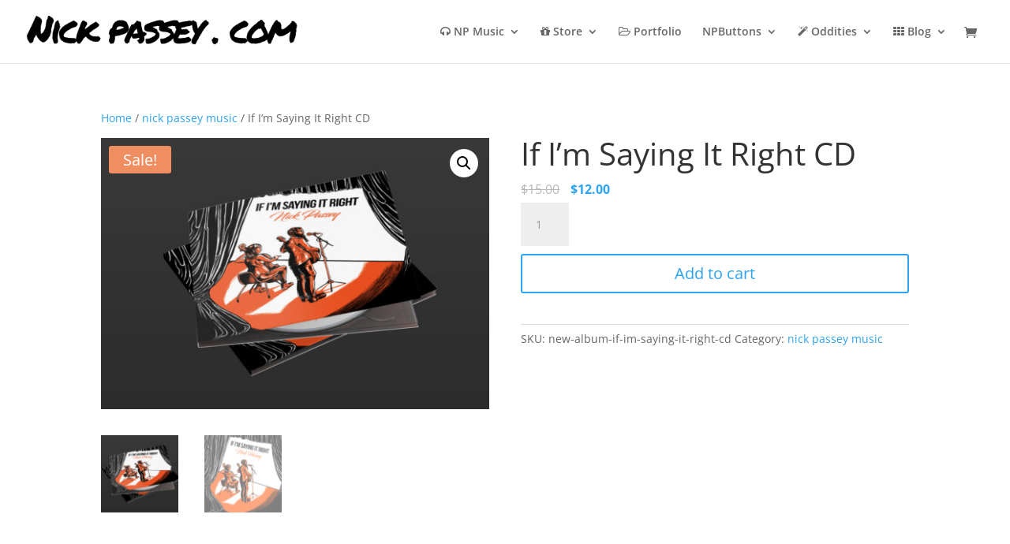

--- FILE ---
content_type: text/css
request_url: https://nickpassey.com/wp-content/themes/NP2014/style.css?ver=4.25.1
body_size: 1081
content:
/*
 Theme Name:   NP2014
 Theme URI:    http://example.com/twenty-fourteen-child/
 Description:  NP2014
 Author:       PoleVault Media
 Author URI:   http://polevaultmedia.com
 Template:     Divi
 Version:      1.0.0
 Tags:         light, dark, two-columns, right-sidebar, responsive-layout, accessibility-ready
 Text Domain:  Divi
*/

@import url("../Divi/style.css");

/* =Theme customization starts here
-------------------------------------------------------------- */

/*

.et_pb_slide_description {
    padding: 360px 100px 110px 50px
}
*/

.portraits_custom .et_pb_slide_description {
padding: 200px 100px 110px 50px

}

div#et-top-navigation{
	padding-left: 0px !important;
}
@media only screen and ( min-width:981px ) {
img#logo{
max-width: 350px;
padding-top: 20px;
}

.et-fixed-header #logo {
	padding-top: 5px;
padding-bottom: 5px;
}
}
@media only screen and ( max-width:981px ) {

img#logo{
max-width: 350px;
padding-top: 30px;
}
}

/* =Small Font Compensation
-------------------------------------------------------------- */

h1, h2, h3, h4, h5, h6 { padding-bottom: 15px;}
h1 { font-size: 40px; }
h2 { font-size: 34px; }
h3 { font-size: 30px; }
h4 { font-size: 26px; }
h5 { font-size: 22px; }
h6 { font-size: 18px; }       


.et_pb_row.headerrowcustom {
    margin: 0 auto;    
}    

.headerrowcustom {
	padding: 0 0;
}

.main_title {
    margin-bottom: 20px;
    padding-left: 20px;
}

.et_pb_blurb_content h4 {
	font-size: 34px;
}

#TB_caption{
	padding: 7px 30px 50px 25px !important;
}


.fedora_custom {
	
}

div.et_pb_section.fedora_custom.et_section_regular  {
padding: 0px 0;

}

img.et-waypoint.et_pb_image.et_pb_animation_left.fedora_img.et-animated { margin-bottom: 0;
	padding-bottom: -5;
	margin-bottom: -10px;
}

/*
.et_pb_container.clearfix{
	max-width:none;
	width:100%;
	background:rgba(252,78,12,0.6);
}
*/

.et_pb_container.clearfix{
	max-width:none;
	width:100%;
	background:rgba(106,106,106,0.6);
}


.et_pb_slide{
	padding:0;
}

div#ywcnp_form_name_your_price{
	margin: 30px 0px !important;
	font-size: 16px;

}

#field_1_3{margin-top: 15px;}


/* =Small Font Compensation
-------------------------------------------------------------- */

@media only screen and ( max-width:1080px ) {
	h5 {
		font-size: 17px !important;
	}
}

.entry-summary p.price span {
	font-size: 16px !important;
}

div.woocommerce-variation-price{margin-bottom: 30px;}
form.variations_form.cart span.woocommerce-Price-amount.amount{font-size: 30px;}

div.fpd-product-designer-wrapper{margin-bottom: 30px;}

/*@media only screen and ( max-width:1080px ) {*/

	/*.woocommerce div.product form.cart div.quantity, .woocommerce-page div.product form.cart div.quantity {*/
		/*margin: 0 0 10px 0 !important;*/
	/*}*/

/*}*/
/*@media only screen and ( min-width:1080px ) {*/
	/*.single-product div.product form.cart .apple-pay-button {*/
		/*margin-top: 10px;*/
	/*}*/
/*}*/


.single-product div.product form.cart .quantity~.button{
	margin-top: 10px;
	width: 100%;
}

.single-product div.product form.cart .apple-pay-button{
	margin-top: 2px;
}

@media only screen and ( max-width:780px ) {
	.single-product div.product form.cart .apple-pay-button{
		margin-top: 20px;}

}

ul.ecs-event-list{
	list-style-type: none !important;
}

.ecs-event{margin-bottom: 30px;}

.fake{color: #ccb3aa;}
.fake{color: #b4c0be;}
.fake{color: #eecb67;}
.fake{color: #c6bfaf;}
.fake{color: #db5151;}


ul.wc-item-meta{list-style-type: none !important;}

/*Woocommerce Swatches*/

.select-option.swatch-wrapper.disabled{
	display: none;
}

td.label {

display: table-cell;} 

div.attribute_pa_product-type_picker_label.swatch-label, div.attribute_pa_cat-type_picker_label.swatch-label{
	font-size: 18px;
	font-weight: 600;
}

.woocommerce #content div.product form.cart, .woocommerce div.product form.cart,
.woocommerce-page #content div.product form.cart, .woocommerce-page div.product form.cart {
	margin: 5px 0 39px !important;
}



--- FILE ---
content_type: text/css
request_url: https://nickpassey.com/wp-content/et-cache/global/et-divi-customizer-global.min.css?ver=1766802761
body_size: 404
content:
.page-id-36533 td:nth-of-type(4),.page-id-36533 td:nth-of-type(3){display:none}.page-id-36533 th:nth-of-type(4),.page-id-36533 th:nth-of-type(3){display:none}#tab-title-backed_user,.shop_table.backed_user_table{display:none}#product-40164 td.label{display:table-cell}#left-area ul,.entry-content ul,.et-l--body ul,.et-l--footer ul,.et-l--header ul{list-style-type:none}@media (min-width:981px){.et_pb_gutters3.et_left_sidebar.woocommerce-page #main-content ul.products li.product,.et_pb_gutters3.et_right_sidebar.woocommerce-page #main-content ul.products li.product{width:28.353%;margin-right:4%}}